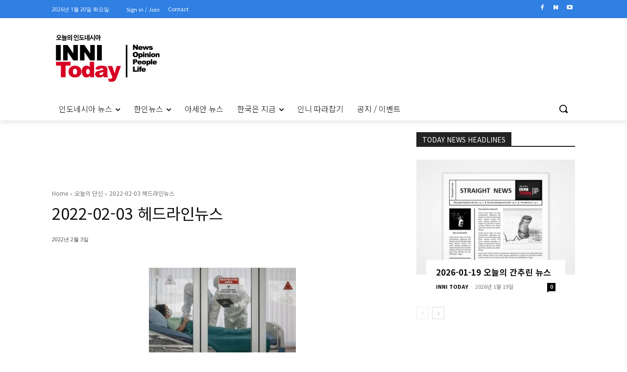

--- FILE ---
content_type: text/html; charset=utf-8
request_url: https://www.google.com/recaptcha/api2/aframe
body_size: 246
content:
<!DOCTYPE HTML><html><head><meta http-equiv="content-type" content="text/html; charset=UTF-8"></head><body><script nonce="onkLTu1rJCpvcW_fEroi4w">/** Anti-fraud and anti-abuse applications only. See google.com/recaptcha */ try{var clients={'sodar':'https://pagead2.googlesyndication.com/pagead/sodar?'};window.addEventListener("message",function(a){try{if(a.source===window.parent){var b=JSON.parse(a.data);var c=clients[b['id']];if(c){var d=document.createElement('img');d.src=c+b['params']+'&rc='+(localStorage.getItem("rc::a")?sessionStorage.getItem("rc::b"):"");window.document.body.appendChild(d);sessionStorage.setItem("rc::e",parseInt(sessionStorage.getItem("rc::e")||0)+1);localStorage.setItem("rc::h",'1768917842020');}}}catch(b){}});window.parent.postMessage("_grecaptcha_ready", "*");}catch(b){}</script></body></html>

--- FILE ---
content_type: text/css
request_url: https://inni-today.com/wp-content/plugins/ml-slider-pro/assets/public.css?ver=2.18.0
body_size: 1072
content:
.metaslider .msHtmlOverlay .animation_in,
.metaslider .msHtmlOverlay .animation_out {
    width: 100%;
    height: 100%;
}
.metaslider .msHtmlOverlay .layer .content {
    overflow: hidden;
    width: auto;
    background: transparent;
    padding: 0;
    border: none;
    margin: 0;
}
.metaslider .msStaticOverlay .layer {
    z-index: 99;
}
.metaslider .msHtmlOverlay .layer * {
    margin: 0;
    padding: 0;
    line-height: 1.4em;
    font-size: 1em;
}
.metaslider .ms-layer {
    overflow: hidden;
}
.metaslider .msHtmlOverlay .layer img {
    height: auto !important;
    max-width: 100%;
}
.metaslider .msHtmlOverlay .layer .st-buttons,
.metaslider .msHtmlOverlay .layer .st-buttons a {
    margin: auto;
    padding: inherit;
    line-height: inherit;
    font-size: inherit;
}

.metaslider .msHtmlOverlay .layer .youtube_sc.fluid.widescreen { padding-bottom: 56.25% }
.metaslider .msHtmlOverlay .layer .youtube_sc.fluid.fourthree { padding-bottom: 75% } 

.metaslider-flex .msHtmlOverlay {
    overflow: hidden;
}
.metaslider iframe.vimeo,
.metaslider .youtube iframe {
    position: absolute;
    top: 0;
    left: 0;
    width: 100%;
    height: 100%;
}
.effect0 {
    z-index: 1;
    -webkit-box-shadow: 0 0 4px 1px #ccc;
    -moz-box-shadow: 0 0 4px 1px #ccc;
    box-shadow: 0 0 4px 1px #ccc;
}
.effect1 {
    z-index: 1;
    -webkit-box-shadow: 0 10px 6px -6px #777;
    -moz-box-shadow: 0 10px 6px -6px #777;
    box-shadow: 0 10px 6px -6px #777;
}
.effect2 {
  z-index: 1;
}
.effect2 .flexslider,
.effect2 .rslides  {
    background: white;
}
.effect2:before,
.effect2:after {
    z-index: -1;
    position: absolute;
    content: "";
    bottom: 15px;
    left: 10px;
    width: 50%;
    top: 80%;
    max-width: 300px;
    background: #777;
    -webkit-box-shadow: 0 15px 10px #777;
    -moz-box-shadow: 0 15px 10px #777;
    box-shadow: 0 15px 10px #777;
    -webkit-transform: rotate(-3deg);
    -moz-transform: rotate(-3deg);
    -o-transform: rotate(-3deg);
    -ms-transform: rotate(-3deg);
    transform: rotate(-3deg);
}
.effect2:after {
    -webkit-transform: rotate(3deg);
    -moz-transform: rotate(3deg);
    -o-transform: rotate(3deg);
    -ms-transform: rotate(3deg);
    transform: rotate(3deg);
    right: 10px;
    left: auto;
}
.effect3 {
    background: white;
    z-index: 1;
    position: relative;
    -webkit-box-shadow: 0 1px 4px rgba(0, 0, 0, 0.3), 0 0 40px rgba(0, 0, 0, 0.1) inset;
    -moz-box-shadow: 0 1px 4px rgba(0, 0, 0, 0.3), 0 0 40px rgba(0, 0, 0, 0.1) inset;
    box-shadow: 0 1px 4px rgba(0, 0, 0, 0.3), 0 0 40px rgba(0, 0, 0, 0.1) inset;
}
.effect3 .flexslider,
.effect3 .rslides  {
    background: white;
}
.effect3:before,
.effect3:after {
    content: "";
    position: absolute;
    z-index: -1;
    -webkit-box-shadow: 0 0 20px rgba(0,0,0,0.8);
    -moz-box-shadow: 0 0 20px rgba(0,0,0,0.8);
    box-shadow: 0 0 20px rgba(0,0,0,0.8);
    top: 50%;
    bottom: 0;
    left: 10px;
    right: 10px;
    -moz-border-radius: 100px / 10px;
    border-radius: 100px / 10px;
}
.effect3:after {
    right: 10px;
    left: auto;
    -webkit-transform: skew(8deg) rotate(3deg);
    -moz-transform: skew(8deg) rotate(3deg);
    -ms-transform: skew(8deg) rotate(3deg);
    -o-transform: skew(8deg) rotate(3deg);
    transform: skew(8deg) rotate(3deg);
}
.effect4 {
    z-index: 1;
    position: relative;
    -webkit-box-shadow: 0 1px 4px rgba(0, 0, 0, 0.3), 0 0 40px rgba(0, 0, 0, 0.1) inset;
    -moz-box-shadow: 0 1px 4px rgba(0, 0, 0, 0.3), 0 0 40px rgba(0, 0, 0, 0.1) inset;
    box-shadow: 0 1px 4px rgba(0, 0, 0, 0.3), 0 0 40px rgba(0, 0, 0, 0.1) inset;
}
.effect4 .flexslider,
.effect4 .rslides {
    background: white;
}
.effect4:before,
.effect4:after {
    content: "";
    position: absolute;
    z-index: -1;
    -webkit-box-shadow: 0 0 20px rgba(0,0,0,0.8);
    -moz-box-shadow: 0 0 20px rgba(0,0,0,0.8);
    box-shadow: 0 0 20px rgba(0,0,0,0.8);
    top: 0;
    bottom: 0;
    left: 10px;
    right: 10px;
    -moz-border-radius: 100px / 10px;
    border-radius: 100px / 10px;
}
.effect4:after {
    right: 10px;
    left: auto;
    -webkit-transform: skew(8deg) rotate(3deg);
    -moz-transform: skew(8deg) rotate(3deg);
    -ms-transform: skew(8deg) rotate(3deg);
    -o-transform: skew(8deg) rotate(3deg);
    transform: skew(8deg) rotate(3deg);
}
.effect5 {
    z-index: 1;
    position: relative;
    -webkit-box-shadow: 0 1px 4px rgba(0, 0, 0, 0.3), 0 0 40px rgba(0, 0, 0, 0.1) inset;
    -moz-box-shadow: 0 1px 4px rgba(0, 0, 0, 0.3), 0 0 40px rgba(0, 0, 0, 0.1) inset;
    box-shadow: 0 1px 4px rgba(0, 0, 0, 0.3), 0 0 40px rgba(0, 0, 0, 0.1) inset;
}
.effect5 .flexslider,
.effect5 .rslides {
    background: white;
}
.effect5:before,
.effect5:after {
    content: "";
    position: absolute;
    z-index: -1;
    -webkit-box-shadow: 0 0 20px rgba(0,0,0,0.8);
    -moz-box-shadow: 0 0 20px rgba(0,0,0,0.8);
    box-shadow: 0 0 20px rgba(0,0,0,0.8);
    top: 10px;
    bottom: 10px;
    left: 0;
    right: 0;
    -moz-border-radius: 100px / 10px;
    border-radius: 100px / 10px;
}
.effect5:after {
    right: 10px;
    left: auto;
    -webkit-transform: skew(8deg) rotate(3deg);
    -moz-transform: skew(8deg) rotate(3deg);
    -ms-transform: skew(8deg) rotate(3deg);
    -o-transform: skew(8deg) rotate(3deg);
    transform: skew(8deg) rotate(3deg);
}

.metaslider.has-thumbs-responsive,
.metaslider.has-thumbs-responsive * {
	box-sizing: border-box;
}
.metaslider.has-thumbs-responsive .nivo-controlNav.nivo-thumbs-enabled,
.metaslider.has-thumbs-responsive .flex-control-thumbs {
	display: -webkit-box;
	display: -ms-flexbox;
	display: flex;
    -ms-flex-wrap: wrap;
		flex-wrap: wrap;
	padding: 0;
    margin-left: -5px;
    margin-right: -5px;
    width: auto;
}
.metaslider.has-thumbs-responsive .nivo-controlNav.nivo-thumbs-enabled a,
.metaslider.has-thumbs-responsive .flex-control-thumbs li {
	padding: 10px 5px 0;
	margin: 0;
    -webkit-box-flex: 1;
        -ms-flex: 1;
            flex: 1;
}
.metaslider.has-thumbs-responsive .nivo-controlNav.nivo-thumbs-enabled a img,
.metaslider.has-thumbs-responsive .flex-control-thumbs li img {
	-webkit-backface-visibility: hidden;
			backface-visibility: hidden;
	width: 100%;
	margin: 0;
    display: block;
}